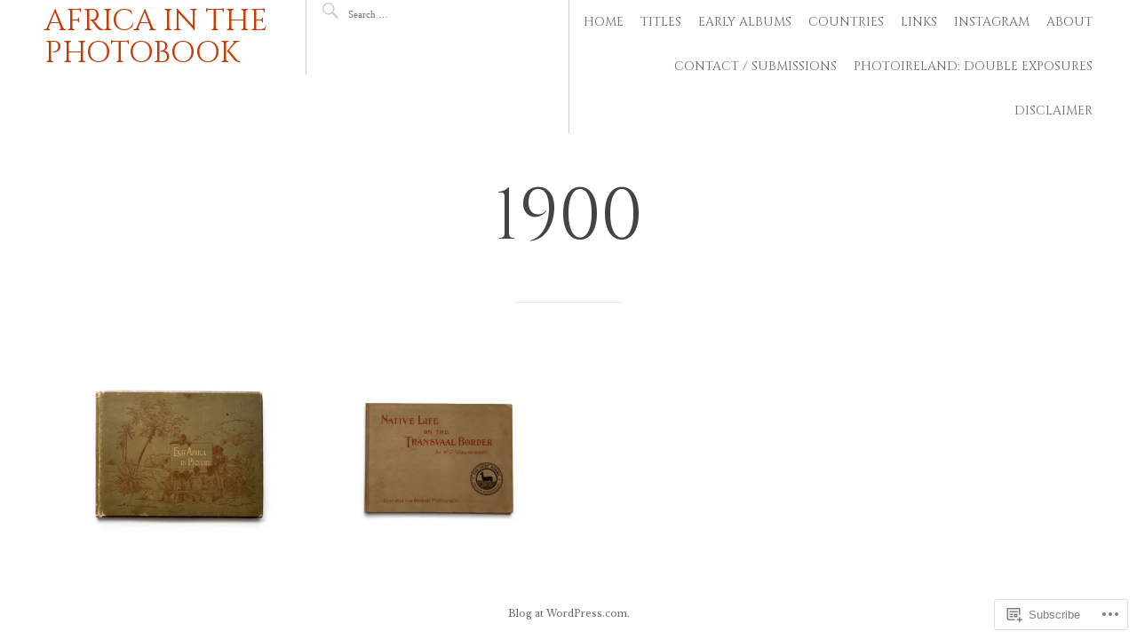

--- FILE ---
content_type: text/css;charset=utf-8
request_url: https://s0.wp.com/?custom-css=1&csblog=8Tah2&cscache=6&csrev=15
body_size: -119
content:
#main-slider .container{display:none}